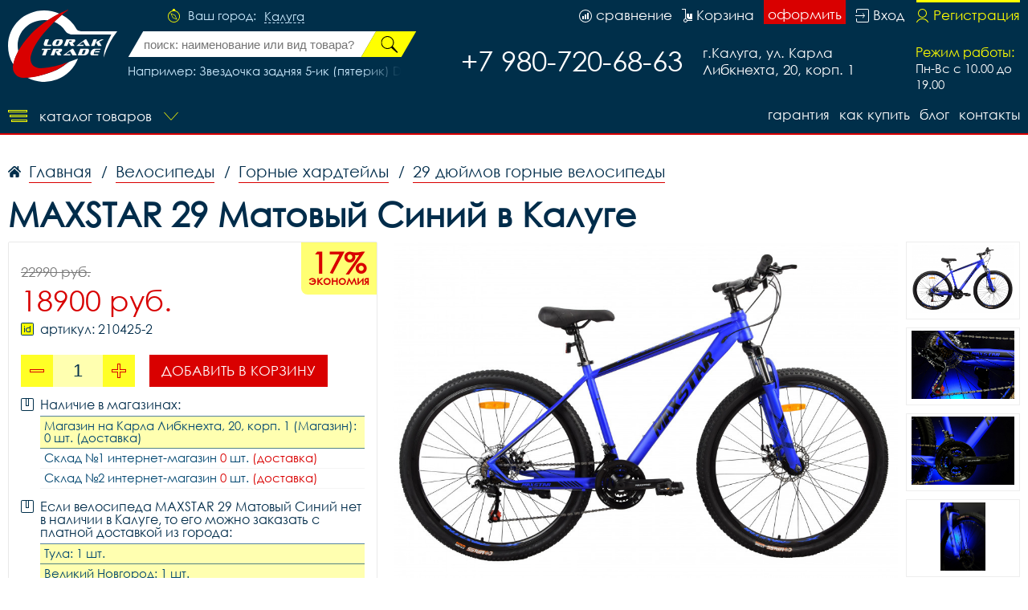

--- FILE ---
content_type: image/svg+xml
request_url: https://kalugavelo.ru/i/reviews_m.svg
body_size: 1531
content:
<svg id="Слой_1" data-name="Слой 1" xmlns="http://www.w3.org/2000/svg" width="30" height="30" viewBox="0 0 30 30">
  <defs>
    <style>
      .cls-1 {
        fill: #ffff73;
        fill-rule: evenodd;
      }
    </style>
  </defs>
  <path id="Совмещенный_контур" data-name="Совмещенный контур" class="cls-1" d="M28.073,21.848A8.791,8.791,0,0,1,26.2,20.1,11.232,11.232,0,0,0,30,11.8a11.157,11.157,0,0,0-3.877-8.375A13.816,13.816,0,0,0,16.886,0,13.816,13.816,0,0,0,7.649,3.421,11.157,11.157,0,0,0,3.771,11.8a10.863,10.863,0,0,0,.064,1.179A8.762,8.762,0,0,0,0,20.091a8.613,8.613,0,0,0,2.77,6.247,6.323,6.323,0,0,1-1,.937,1.465,1.465,0,0,0,.647,2.615A8.007,8.007,0,0,0,3.734,30a7.085,7.085,0,0,0,3.89-1.115,11.126,11.126,0,0,0,2.425.266,10.1,10.1,0,0,0,9.368-5.781q0.384-.067.763-0.155a9.22,9.22,0,0,0,5.153,1.5,10.322,10.322,0,0,0,2.211-.24,1.465,1.465,0,0,0,.529-2.633h0Zm-7.936-.432a12.754,12.754,0,0,1-3.251.419c-6.262,0-11.357-4.5-11.357-10.038S10.624,1.758,16.886,1.758,28.242,6.261,28.242,11.8a9.58,9.58,0,0,1-3.769,7.466,0.879,0.879,0,0,0-.2,1.145,9.568,9.568,0,0,0,2.247,2.474,7.6,7.6,0,0,1-5.623-1.315,0.879,0.879,0,0,0-.756-0.15h0ZM7.668,27.087a0.88,0.88,0,0,0-.756.15,5.312,5.312,0,0,1-3.539.994A6.993,6.993,0,0,0,4.7,26.659a0.879,0.879,0,0,0-.2-1.145,6.961,6.961,0,0,1-2.741-5.423A6.883,6.883,0,0,1,4.227,14.9a11.519,11.519,0,0,0,3.422,5.274,13.818,13.818,0,0,0,9.237,3.421c0.148,0,.295,0,0.442-0.007a8.52,8.52,0,0,1-7.279,3.809,9.339,9.339,0,0,1-2.381-.306h0Zm0,0h0Z"/>
</svg>
